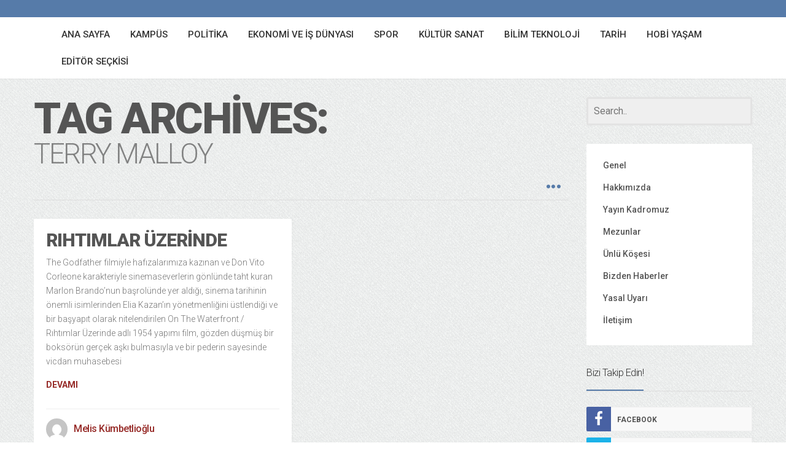

--- FILE ---
content_type: text/html; charset=UTF-8
request_url: https://gazetebilkent.com/tag/terry-malloy/
body_size: 17242
content:
<!DOCTYPE html>
<!--[if IE 8]>
<html id="ie8" dir="ltr" lang="tr" prefix="og: https://ogp.me/ns#">
<![endif]-->
<!--[if !(IE 8) ]><!-->
<html dir="ltr" lang="tr" prefix="og: https://ogp.me/ns#">
<!--<![endif]-->
<head>
<meta charset="UTF-8" />
<meta name="viewport" content="width=device-width, initial-scale=1" />
<link rel="profile" href="http://gmpg.org/xfn/11" />
<link rel="pingback" href="https://gazetebilkent.com/xmlrpc.php" />

<!--[if lt IE 9]>
<script src="https://gazetebilkent.com/wp-content/themes/bilkent/assets/js/html5shiv.js"></script>
<script src="https://gazetebilkent.com/wp-content/themes/bilkent/assets/js/respond.min.js"></script>
<![endif]-->


		<!-- All in One SEO 4.5.7.3 - aioseo.com -->
		<title>Terry Malloy - GazeteBilkent</title>
		<meta name="robots" content="max-image-preview:large" />
		<link rel="canonical" href="https://gazetebilkent.com/tag/terry-malloy/" />
		<meta name="generator" content="All in One SEO (AIOSEO) 4.5.7.3" />
		<script type="application/ld+json" class="aioseo-schema">
			{"@context":"https:\/\/schema.org","@graph":[{"@type":"BreadcrumbList","@id":"https:\/\/gazetebilkent.com\/tag\/terry-malloy\/#breadcrumblist","itemListElement":[{"@type":"ListItem","@id":"https:\/\/gazetebilkent.com\/#listItem","position":1,"name":"Ev","item":"https:\/\/gazetebilkent.com\/","nextItem":"https:\/\/gazetebilkent.com\/tag\/terry-malloy\/#listItem"},{"@type":"ListItem","@id":"https:\/\/gazetebilkent.com\/tag\/terry-malloy\/#listItem","position":2,"name":"Terry Malloy","previousItem":"https:\/\/gazetebilkent.com\/#listItem"}]},{"@type":"CollectionPage","@id":"https:\/\/gazetebilkent.com\/tag\/terry-malloy\/#collectionpage","url":"https:\/\/gazetebilkent.com\/tag\/terry-malloy\/","name":"Terry Malloy - GazeteBilkent","inLanguage":"tr-TR","isPartOf":{"@id":"https:\/\/gazetebilkent.com\/#website"},"breadcrumb":{"@id":"https:\/\/gazetebilkent.com\/tag\/terry-malloy\/#breadcrumblist"}},{"@type":"Organization","@id":"https:\/\/gazetebilkent.com\/#organization","name":"GazeteBilkent","url":"https:\/\/gazetebilkent.com\/"},{"@type":"WebSite","@id":"https:\/\/gazetebilkent.com\/#website","url":"https:\/\/gazetebilkent.com\/","name":"GazeteBilkent","description":"\"T\u00fcrkiye'nin En B\u00fcy\u00fck \u00c7evrim \u0130\u00e7i \u00d6\u011frenci Gazetesi\"","inLanguage":"tr-TR","publisher":{"@id":"https:\/\/gazetebilkent.com\/#organization"}}]}
		</script>
		<!-- All in One SEO -->

<link rel='dns-prefetch' href='//stats.wp.com' />
<link rel='dns-prefetch' href='//fonts.googleapis.com' />
<link rel='dns-prefetch' href='//i0.wp.com' />
<link rel='dns-prefetch' href='//c0.wp.com' />
<link rel="alternate" type="application/rss+xml" title="GazeteBilkent &raquo; akışı" href="https://gazetebilkent.com/feed/" />
<link rel="alternate" type="application/rss+xml" title="GazeteBilkent &raquo; yorum akışı" href="https://gazetebilkent.com/comments/feed/" />
<link rel="alternate" type="application/rss+xml" title="GazeteBilkent &raquo; Terry Malloy etiket akışı" href="https://gazetebilkent.com/tag/terry-malloy/feed/" />
		<!-- This site uses the Google Analytics by ExactMetrics plugin v7.25.0 - Using Analytics tracking - https://www.exactmetrics.com/ -->
							<script src="//www.googletagmanager.com/gtag/js?id=G-TCH819KJG3"  data-cfasync="false" data-wpfc-render="false" type="text/javascript" async></script>
			<script data-cfasync="false" data-wpfc-render="false" type="text/javascript">
				var em_version = '7.25.0';
				var em_track_user = true;
				var em_no_track_reason = '';
								var ExactMetricsDefaultLocations = {"page_location":"https:\/\/gazetebilkent.com\/tag\/terry-malloy\/"};
				if ( typeof ExactMetricsPrivacyGuardFilter === 'function' ) {
					var ExactMetricsLocations = (typeof ExactMetricsExcludeQuery === 'object') ? ExactMetricsPrivacyGuardFilter( ExactMetricsExcludeQuery ) : ExactMetricsPrivacyGuardFilter( ExactMetricsDefaultLocations );
				} else {
					var ExactMetricsLocations = (typeof ExactMetricsExcludeQuery === 'object') ? ExactMetricsExcludeQuery : ExactMetricsDefaultLocations;
				}

								var disableStrs = [
										'ga-disable-G-TCH819KJG3',
									];

				/* Function to detect opted out users */
				function __gtagTrackerIsOptedOut() {
					for (var index = 0; index < disableStrs.length; index++) {
						if (document.cookie.indexOf(disableStrs[index] + '=true') > -1) {
							return true;
						}
					}

					return false;
				}

				/* Disable tracking if the opt-out cookie exists. */
				if (__gtagTrackerIsOptedOut()) {
					for (var index = 0; index < disableStrs.length; index++) {
						window[disableStrs[index]] = true;
					}
				}

				/* Opt-out function */
				function __gtagTrackerOptout() {
					for (var index = 0; index < disableStrs.length; index++) {
						document.cookie = disableStrs[index] + '=true; expires=Thu, 31 Dec 2099 23:59:59 UTC; path=/';
						window[disableStrs[index]] = true;
					}
				}

				if ('undefined' === typeof gaOptout) {
					function gaOptout() {
						__gtagTrackerOptout();
					}
				}
								window.dataLayer = window.dataLayer || [];

				window.ExactMetricsDualTracker = {
					helpers: {},
					trackers: {},
				};
				if (em_track_user) {
					function __gtagDataLayer() {
						dataLayer.push(arguments);
					}

					function __gtagTracker(type, name, parameters) {
						if (!parameters) {
							parameters = {};
						}

						if (parameters.send_to) {
							__gtagDataLayer.apply(null, arguments);
							return;
						}

						if (type === 'event') {
														parameters.send_to = exactmetrics_frontend.v4_id;
							var hookName = name;
							if (typeof parameters['event_category'] !== 'undefined') {
								hookName = parameters['event_category'] + ':' + name;
							}

							if (typeof ExactMetricsDualTracker.trackers[hookName] !== 'undefined') {
								ExactMetricsDualTracker.trackers[hookName](parameters);
							} else {
								__gtagDataLayer('event', name, parameters);
							}
							
						} else {
							__gtagDataLayer.apply(null, arguments);
						}
					}

					__gtagTracker('js', new Date());
					__gtagTracker('set', {
						'developer_id.dNDMyYj': true,
											});
					if ( ExactMetricsLocations.page_location ) {
						__gtagTracker('set', ExactMetricsLocations);
					}
										__gtagTracker('config', 'G-TCH819KJG3', {"forceSSL":"true"} );
															window.gtag = __gtagTracker;										(function () {
						/* https://developers.google.com/analytics/devguides/collection/analyticsjs/ */
						/* ga and __gaTracker compatibility shim. */
						var noopfn = function () {
							return null;
						};
						var newtracker = function () {
							return new Tracker();
						};
						var Tracker = function () {
							return null;
						};
						var p = Tracker.prototype;
						p.get = noopfn;
						p.set = noopfn;
						p.send = function () {
							var args = Array.prototype.slice.call(arguments);
							args.unshift('send');
							__gaTracker.apply(null, args);
						};
						var __gaTracker = function () {
							var len = arguments.length;
							if (len === 0) {
								return;
							}
							var f = arguments[len - 1];
							if (typeof f !== 'object' || f === null || typeof f.hitCallback !== 'function') {
								if ('send' === arguments[0]) {
									var hitConverted, hitObject = false, action;
									if ('event' === arguments[1]) {
										if ('undefined' !== typeof arguments[3]) {
											hitObject = {
												'eventAction': arguments[3],
												'eventCategory': arguments[2],
												'eventLabel': arguments[4],
												'value': arguments[5] ? arguments[5] : 1,
											}
										}
									}
									if ('pageview' === arguments[1]) {
										if ('undefined' !== typeof arguments[2]) {
											hitObject = {
												'eventAction': 'page_view',
												'page_path': arguments[2],
											}
										}
									}
									if (typeof arguments[2] === 'object') {
										hitObject = arguments[2];
									}
									if (typeof arguments[5] === 'object') {
										Object.assign(hitObject, arguments[5]);
									}
									if ('undefined' !== typeof arguments[1].hitType) {
										hitObject = arguments[1];
										if ('pageview' === hitObject.hitType) {
											hitObject.eventAction = 'page_view';
										}
									}
									if (hitObject) {
										action = 'timing' === arguments[1].hitType ? 'timing_complete' : hitObject.eventAction;
										hitConverted = mapArgs(hitObject);
										__gtagTracker('event', action, hitConverted);
									}
								}
								return;
							}

							function mapArgs(args) {
								var arg, hit = {};
								var gaMap = {
									'eventCategory': 'event_category',
									'eventAction': 'event_action',
									'eventLabel': 'event_label',
									'eventValue': 'event_value',
									'nonInteraction': 'non_interaction',
									'timingCategory': 'event_category',
									'timingVar': 'name',
									'timingValue': 'value',
									'timingLabel': 'event_label',
									'page': 'page_path',
									'location': 'page_location',
									'title': 'page_title',
									'referrer' : 'page_referrer',
								};
								for (arg in args) {
																		if (!(!args.hasOwnProperty(arg) || !gaMap.hasOwnProperty(arg))) {
										hit[gaMap[arg]] = args[arg];
									} else {
										hit[arg] = args[arg];
									}
								}
								return hit;
							}

							try {
								f.hitCallback();
							} catch (ex) {
							}
						};
						__gaTracker.create = newtracker;
						__gaTracker.getByName = newtracker;
						__gaTracker.getAll = function () {
							return [];
						};
						__gaTracker.remove = noopfn;
						__gaTracker.loaded = true;
						window['__gaTracker'] = __gaTracker;
					})();
									} else {
										console.log("");
					(function () {
						function __gtagTracker() {
							return null;
						}

						window['__gtagTracker'] = __gtagTracker;
						window['gtag'] = __gtagTracker;
					})();
									}
			</script>
				<!-- / Google Analytics by ExactMetrics -->
		<script type="text/javascript">
/* <![CDATA[ */
window._wpemojiSettings = {"baseUrl":"https:\/\/s.w.org\/images\/core\/emoji\/14.0.0\/72x72\/","ext":".png","svgUrl":"https:\/\/s.w.org\/images\/core\/emoji\/14.0.0\/svg\/","svgExt":".svg","source":{"concatemoji":"https:\/\/gazetebilkent.com\/wp-includes\/js\/wp-emoji-release.min.js?ver=6.4.3"}};
/*! This file is auto-generated */
!function(i,n){var o,s,e;function c(e){try{var t={supportTests:e,timestamp:(new Date).valueOf()};sessionStorage.setItem(o,JSON.stringify(t))}catch(e){}}function p(e,t,n){e.clearRect(0,0,e.canvas.width,e.canvas.height),e.fillText(t,0,0);var t=new Uint32Array(e.getImageData(0,0,e.canvas.width,e.canvas.height).data),r=(e.clearRect(0,0,e.canvas.width,e.canvas.height),e.fillText(n,0,0),new Uint32Array(e.getImageData(0,0,e.canvas.width,e.canvas.height).data));return t.every(function(e,t){return e===r[t]})}function u(e,t,n){switch(t){case"flag":return n(e,"\ud83c\udff3\ufe0f\u200d\u26a7\ufe0f","\ud83c\udff3\ufe0f\u200b\u26a7\ufe0f")?!1:!n(e,"\ud83c\uddfa\ud83c\uddf3","\ud83c\uddfa\u200b\ud83c\uddf3")&&!n(e,"\ud83c\udff4\udb40\udc67\udb40\udc62\udb40\udc65\udb40\udc6e\udb40\udc67\udb40\udc7f","\ud83c\udff4\u200b\udb40\udc67\u200b\udb40\udc62\u200b\udb40\udc65\u200b\udb40\udc6e\u200b\udb40\udc67\u200b\udb40\udc7f");case"emoji":return!n(e,"\ud83e\udef1\ud83c\udffb\u200d\ud83e\udef2\ud83c\udfff","\ud83e\udef1\ud83c\udffb\u200b\ud83e\udef2\ud83c\udfff")}return!1}function f(e,t,n){var r="undefined"!=typeof WorkerGlobalScope&&self instanceof WorkerGlobalScope?new OffscreenCanvas(300,150):i.createElement("canvas"),a=r.getContext("2d",{willReadFrequently:!0}),o=(a.textBaseline="top",a.font="600 32px Arial",{});return e.forEach(function(e){o[e]=t(a,e,n)}),o}function t(e){var t=i.createElement("script");t.src=e,t.defer=!0,i.head.appendChild(t)}"undefined"!=typeof Promise&&(o="wpEmojiSettingsSupports",s=["flag","emoji"],n.supports={everything:!0,everythingExceptFlag:!0},e=new Promise(function(e){i.addEventListener("DOMContentLoaded",e,{once:!0})}),new Promise(function(t){var n=function(){try{var e=JSON.parse(sessionStorage.getItem(o));if("object"==typeof e&&"number"==typeof e.timestamp&&(new Date).valueOf()<e.timestamp+604800&&"object"==typeof e.supportTests)return e.supportTests}catch(e){}return null}();if(!n){if("undefined"!=typeof Worker&&"undefined"!=typeof OffscreenCanvas&&"undefined"!=typeof URL&&URL.createObjectURL&&"undefined"!=typeof Blob)try{var e="postMessage("+f.toString()+"("+[JSON.stringify(s),u.toString(),p.toString()].join(",")+"));",r=new Blob([e],{type:"text/javascript"}),a=new Worker(URL.createObjectURL(r),{name:"wpTestEmojiSupports"});return void(a.onmessage=function(e){c(n=e.data),a.terminate(),t(n)})}catch(e){}c(n=f(s,u,p))}t(n)}).then(function(e){for(var t in e)n.supports[t]=e[t],n.supports.everything=n.supports.everything&&n.supports[t],"flag"!==t&&(n.supports.everythingExceptFlag=n.supports.everythingExceptFlag&&n.supports[t]);n.supports.everythingExceptFlag=n.supports.everythingExceptFlag&&!n.supports.flag,n.DOMReady=!1,n.readyCallback=function(){n.DOMReady=!0}}).then(function(){return e}).then(function(){var e;n.supports.everything||(n.readyCallback(),(e=n.source||{}).concatemoji?t(e.concatemoji):e.wpemoji&&e.twemoji&&(t(e.twemoji),t(e.wpemoji)))}))}((window,document),window._wpemojiSettings);
/* ]]> */
</script>
<style id='wp-emoji-styles-inline-css' type='text/css'>

	img.wp-smiley, img.emoji {
		display: inline !important;
		border: none !important;
		box-shadow: none !important;
		height: 1em !important;
		width: 1em !important;
		margin: 0 0.07em !important;
		vertical-align: -0.1em !important;
		background: none !important;
		padding: 0 !important;
	}
</style>
<link rel='stylesheet' id='wp-block-library-css' href='https://c0.wp.com/c/6.4.3/wp-includes/css/dist/block-library/style.min.css' type='text/css' media='all' />
<style id='wp-block-library-inline-css' type='text/css'>
.has-text-align-justify{text-align:justify;}
</style>
<link rel='stylesheet' id='mediaelement-css' href='https://c0.wp.com/c/6.4.3/wp-includes/js/mediaelement/mediaelementplayer-legacy.min.css' type='text/css' media='all' />
<link rel='stylesheet' id='wp-mediaelement-css' href='https://c0.wp.com/c/6.4.3/wp-includes/js/mediaelement/wp-mediaelement.min.css' type='text/css' media='all' />
<style id='jetpack-sharing-buttons-style-inline-css' type='text/css'>
.jetpack-sharing-buttons__services-list{display:flex;flex-direction:row;flex-wrap:wrap;gap:0;list-style-type:none;margin:5px;padding:0}.jetpack-sharing-buttons__services-list.has-small-icon-size{font-size:12px}.jetpack-sharing-buttons__services-list.has-normal-icon-size{font-size:16px}.jetpack-sharing-buttons__services-list.has-large-icon-size{font-size:24px}.jetpack-sharing-buttons__services-list.has-huge-icon-size{font-size:36px}@media print{.jetpack-sharing-buttons__services-list{display:none!important}}.editor-styles-wrapper .wp-block-jetpack-sharing-buttons{gap:0;padding-inline-start:0}ul.jetpack-sharing-buttons__services-list.has-background{padding:1.25em 2.375em}
</style>
<style id='classic-theme-styles-inline-css' type='text/css'>
/*! This file is auto-generated */
.wp-block-button__link{color:#fff;background-color:#32373c;border-radius:9999px;box-shadow:none;text-decoration:none;padding:calc(.667em + 2px) calc(1.333em + 2px);font-size:1.125em}.wp-block-file__button{background:#32373c;color:#fff;text-decoration:none}
</style>
<style id='global-styles-inline-css' type='text/css'>
body{--wp--preset--color--black: #000000;--wp--preset--color--cyan-bluish-gray: #abb8c3;--wp--preset--color--white: #ffffff;--wp--preset--color--pale-pink: #f78da7;--wp--preset--color--vivid-red: #cf2e2e;--wp--preset--color--luminous-vivid-orange: #ff6900;--wp--preset--color--luminous-vivid-amber: #fcb900;--wp--preset--color--light-green-cyan: #7bdcb5;--wp--preset--color--vivid-green-cyan: #00d084;--wp--preset--color--pale-cyan-blue: #8ed1fc;--wp--preset--color--vivid-cyan-blue: #0693e3;--wp--preset--color--vivid-purple: #9b51e0;--wp--preset--gradient--vivid-cyan-blue-to-vivid-purple: linear-gradient(135deg,rgba(6,147,227,1) 0%,rgb(155,81,224) 100%);--wp--preset--gradient--light-green-cyan-to-vivid-green-cyan: linear-gradient(135deg,rgb(122,220,180) 0%,rgb(0,208,130) 100%);--wp--preset--gradient--luminous-vivid-amber-to-luminous-vivid-orange: linear-gradient(135deg,rgba(252,185,0,1) 0%,rgba(255,105,0,1) 100%);--wp--preset--gradient--luminous-vivid-orange-to-vivid-red: linear-gradient(135deg,rgba(255,105,0,1) 0%,rgb(207,46,46) 100%);--wp--preset--gradient--very-light-gray-to-cyan-bluish-gray: linear-gradient(135deg,rgb(238,238,238) 0%,rgb(169,184,195) 100%);--wp--preset--gradient--cool-to-warm-spectrum: linear-gradient(135deg,rgb(74,234,220) 0%,rgb(151,120,209) 20%,rgb(207,42,186) 40%,rgb(238,44,130) 60%,rgb(251,105,98) 80%,rgb(254,248,76) 100%);--wp--preset--gradient--blush-light-purple: linear-gradient(135deg,rgb(255,206,236) 0%,rgb(152,150,240) 100%);--wp--preset--gradient--blush-bordeaux: linear-gradient(135deg,rgb(254,205,165) 0%,rgb(254,45,45) 50%,rgb(107,0,62) 100%);--wp--preset--gradient--luminous-dusk: linear-gradient(135deg,rgb(255,203,112) 0%,rgb(199,81,192) 50%,rgb(65,88,208) 100%);--wp--preset--gradient--pale-ocean: linear-gradient(135deg,rgb(255,245,203) 0%,rgb(182,227,212) 50%,rgb(51,167,181) 100%);--wp--preset--gradient--electric-grass: linear-gradient(135deg,rgb(202,248,128) 0%,rgb(113,206,126) 100%);--wp--preset--gradient--midnight: linear-gradient(135deg,rgb(2,3,129) 0%,rgb(40,116,252) 100%);--wp--preset--font-size--small: 13px;--wp--preset--font-size--medium: 20px;--wp--preset--font-size--large: 36px;--wp--preset--font-size--x-large: 42px;--wp--preset--spacing--20: 0.44rem;--wp--preset--spacing--30: 0.67rem;--wp--preset--spacing--40: 1rem;--wp--preset--spacing--50: 1.5rem;--wp--preset--spacing--60: 2.25rem;--wp--preset--spacing--70: 3.38rem;--wp--preset--spacing--80: 5.06rem;--wp--preset--shadow--natural: 6px 6px 9px rgba(0, 0, 0, 0.2);--wp--preset--shadow--deep: 12px 12px 50px rgba(0, 0, 0, 0.4);--wp--preset--shadow--sharp: 6px 6px 0px rgba(0, 0, 0, 0.2);--wp--preset--shadow--outlined: 6px 6px 0px -3px rgba(255, 255, 255, 1), 6px 6px rgba(0, 0, 0, 1);--wp--preset--shadow--crisp: 6px 6px 0px rgba(0, 0, 0, 1);}:where(.is-layout-flex){gap: 0.5em;}:where(.is-layout-grid){gap: 0.5em;}body .is-layout-flow > .alignleft{float: left;margin-inline-start: 0;margin-inline-end: 2em;}body .is-layout-flow > .alignright{float: right;margin-inline-start: 2em;margin-inline-end: 0;}body .is-layout-flow > .aligncenter{margin-left: auto !important;margin-right: auto !important;}body .is-layout-constrained > .alignleft{float: left;margin-inline-start: 0;margin-inline-end: 2em;}body .is-layout-constrained > .alignright{float: right;margin-inline-start: 2em;margin-inline-end: 0;}body .is-layout-constrained > .aligncenter{margin-left: auto !important;margin-right: auto !important;}body .is-layout-constrained > :where(:not(.alignleft):not(.alignright):not(.alignfull)){max-width: var(--wp--style--global--content-size);margin-left: auto !important;margin-right: auto !important;}body .is-layout-constrained > .alignwide{max-width: var(--wp--style--global--wide-size);}body .is-layout-flex{display: flex;}body .is-layout-flex{flex-wrap: wrap;align-items: center;}body .is-layout-flex > *{margin: 0;}body .is-layout-grid{display: grid;}body .is-layout-grid > *{margin: 0;}:where(.wp-block-columns.is-layout-flex){gap: 2em;}:where(.wp-block-columns.is-layout-grid){gap: 2em;}:where(.wp-block-post-template.is-layout-flex){gap: 1.25em;}:where(.wp-block-post-template.is-layout-grid){gap: 1.25em;}.has-black-color{color: var(--wp--preset--color--black) !important;}.has-cyan-bluish-gray-color{color: var(--wp--preset--color--cyan-bluish-gray) !important;}.has-white-color{color: var(--wp--preset--color--white) !important;}.has-pale-pink-color{color: var(--wp--preset--color--pale-pink) !important;}.has-vivid-red-color{color: var(--wp--preset--color--vivid-red) !important;}.has-luminous-vivid-orange-color{color: var(--wp--preset--color--luminous-vivid-orange) !important;}.has-luminous-vivid-amber-color{color: var(--wp--preset--color--luminous-vivid-amber) !important;}.has-light-green-cyan-color{color: var(--wp--preset--color--light-green-cyan) !important;}.has-vivid-green-cyan-color{color: var(--wp--preset--color--vivid-green-cyan) !important;}.has-pale-cyan-blue-color{color: var(--wp--preset--color--pale-cyan-blue) !important;}.has-vivid-cyan-blue-color{color: var(--wp--preset--color--vivid-cyan-blue) !important;}.has-vivid-purple-color{color: var(--wp--preset--color--vivid-purple) !important;}.has-black-background-color{background-color: var(--wp--preset--color--black) !important;}.has-cyan-bluish-gray-background-color{background-color: var(--wp--preset--color--cyan-bluish-gray) !important;}.has-white-background-color{background-color: var(--wp--preset--color--white) !important;}.has-pale-pink-background-color{background-color: var(--wp--preset--color--pale-pink) !important;}.has-vivid-red-background-color{background-color: var(--wp--preset--color--vivid-red) !important;}.has-luminous-vivid-orange-background-color{background-color: var(--wp--preset--color--luminous-vivid-orange) !important;}.has-luminous-vivid-amber-background-color{background-color: var(--wp--preset--color--luminous-vivid-amber) !important;}.has-light-green-cyan-background-color{background-color: var(--wp--preset--color--light-green-cyan) !important;}.has-vivid-green-cyan-background-color{background-color: var(--wp--preset--color--vivid-green-cyan) !important;}.has-pale-cyan-blue-background-color{background-color: var(--wp--preset--color--pale-cyan-blue) !important;}.has-vivid-cyan-blue-background-color{background-color: var(--wp--preset--color--vivid-cyan-blue) !important;}.has-vivid-purple-background-color{background-color: var(--wp--preset--color--vivid-purple) !important;}.has-black-border-color{border-color: var(--wp--preset--color--black) !important;}.has-cyan-bluish-gray-border-color{border-color: var(--wp--preset--color--cyan-bluish-gray) !important;}.has-white-border-color{border-color: var(--wp--preset--color--white) !important;}.has-pale-pink-border-color{border-color: var(--wp--preset--color--pale-pink) !important;}.has-vivid-red-border-color{border-color: var(--wp--preset--color--vivid-red) !important;}.has-luminous-vivid-orange-border-color{border-color: var(--wp--preset--color--luminous-vivid-orange) !important;}.has-luminous-vivid-amber-border-color{border-color: var(--wp--preset--color--luminous-vivid-amber) !important;}.has-light-green-cyan-border-color{border-color: var(--wp--preset--color--light-green-cyan) !important;}.has-vivid-green-cyan-border-color{border-color: var(--wp--preset--color--vivid-green-cyan) !important;}.has-pale-cyan-blue-border-color{border-color: var(--wp--preset--color--pale-cyan-blue) !important;}.has-vivid-cyan-blue-border-color{border-color: var(--wp--preset--color--vivid-cyan-blue) !important;}.has-vivid-purple-border-color{border-color: var(--wp--preset--color--vivid-purple) !important;}.has-vivid-cyan-blue-to-vivid-purple-gradient-background{background: var(--wp--preset--gradient--vivid-cyan-blue-to-vivid-purple) !important;}.has-light-green-cyan-to-vivid-green-cyan-gradient-background{background: var(--wp--preset--gradient--light-green-cyan-to-vivid-green-cyan) !important;}.has-luminous-vivid-amber-to-luminous-vivid-orange-gradient-background{background: var(--wp--preset--gradient--luminous-vivid-amber-to-luminous-vivid-orange) !important;}.has-luminous-vivid-orange-to-vivid-red-gradient-background{background: var(--wp--preset--gradient--luminous-vivid-orange-to-vivid-red) !important;}.has-very-light-gray-to-cyan-bluish-gray-gradient-background{background: var(--wp--preset--gradient--very-light-gray-to-cyan-bluish-gray) !important;}.has-cool-to-warm-spectrum-gradient-background{background: var(--wp--preset--gradient--cool-to-warm-spectrum) !important;}.has-blush-light-purple-gradient-background{background: var(--wp--preset--gradient--blush-light-purple) !important;}.has-blush-bordeaux-gradient-background{background: var(--wp--preset--gradient--blush-bordeaux) !important;}.has-luminous-dusk-gradient-background{background: var(--wp--preset--gradient--luminous-dusk) !important;}.has-pale-ocean-gradient-background{background: var(--wp--preset--gradient--pale-ocean) !important;}.has-electric-grass-gradient-background{background: var(--wp--preset--gradient--electric-grass) !important;}.has-midnight-gradient-background{background: var(--wp--preset--gradient--midnight) !important;}.has-small-font-size{font-size: var(--wp--preset--font-size--small) !important;}.has-medium-font-size{font-size: var(--wp--preset--font-size--medium) !important;}.has-large-font-size{font-size: var(--wp--preset--font-size--large) !important;}.has-x-large-font-size{font-size: var(--wp--preset--font-size--x-large) !important;}
.wp-block-navigation a:where(:not(.wp-element-button)){color: inherit;}
:where(.wp-block-post-template.is-layout-flex){gap: 1.25em;}:where(.wp-block-post-template.is-layout-grid){gap: 1.25em;}
:where(.wp-block-columns.is-layout-flex){gap: 2em;}:where(.wp-block-columns.is-layout-grid){gap: 2em;}
.wp-block-pullquote{font-size: 1.5em;line-height: 1.6;}
</style>
<link rel='stylesheet' id='menu-image-css' href='https://gazetebilkent.com/wp-content/plugins/menu-image/includes/css/menu-image.css?ver=3.11' type='text/css' media='all' />
<link rel='stylesheet' id='dashicons-css' href='https://c0.wp.com/c/6.4.3/wp-includes/css/dashicons.min.css' type='text/css' media='all' />
<link rel='stylesheet' id='wpt-twitter-feed-css' href='https://gazetebilkent.com/wp-content/plugins/wp-to-twitter/css/twitter-feed.css?ver=6.4.3' type='text/css' media='all' />
<link rel='stylesheet' id='bluthcodes-style-css' href='https://gazetebilkent.com/wp-content/themes/bilkent/assets/plugins/bluthcodes/style.css?ver=6.4.3' type='text/css' media='all' />
<link rel='stylesheet' id='fontawesome-style-css' href='https://gazetebilkent.com/wp-content/themes/bilkent/assets/css/font-awesome.min.css?ver=6.4.3' type='text/css' media='all' />
<link rel='stylesheet' id='bootstrap-style-css' href='https://gazetebilkent.com/wp-content/themes/bilkent/assets/css/bootstrap.min.css?ver=6.4.3' type='text/css' media='all' />
<link rel='stylesheet' id='bluth-style-css' href='https://gazetebilkent.com/wp-content/themes/bilkent/style.css?ver=6.4.3' type='text/css' media='all' />
<link rel='stylesheet' id='bluth-googlefonts-css' href='https://fonts.googleapis.com/css?family=Roboto%3A300%2C400%2C500%2C700%2C900&#038;subset=latin&#038;ver=6.4.3' type='text/css' media='all' />
<script type="text/javascript" src="https://c0.wp.com/c/6.4.3/wp-includes/js/jquery/jquery.min.js" id="jquery-core-js"></script>
<script type="text/javascript" src="https://c0.wp.com/c/6.4.3/wp-includes/js/jquery/jquery-migrate.min.js" id="jquery-migrate-js"></script>
<script type="text/javascript" src="https://gazetebilkent.com/wp-content/plugins/google-analytics-dashboard-for-wp/assets/js/frontend-gtag.min.js?ver=7.25.0" id="exactmetrics-frontend-script-js"></script>
<script data-cfasync="false" data-wpfc-render="false" type="text/javascript" id='exactmetrics-frontend-script-js-extra'>/* <![CDATA[ */
var exactmetrics_frontend = {"js_events_tracking":"true","download_extensions":"zip,ra,mp,avi,flv,mpeg,pdf,doc,ppt,xls,jp,png,gif,tiff,bmp,txt","inbound_paths":"[{\"path\":\"\\\/go\\\/\",\"label\":\"affiliate\"},{\"path\":\"\\\/recommend\\\/\",\"label\":\"affiliate\"}]","home_url":"https:\/\/gazetebilkent.com","hash_tracking":"false","v4_id":"G-TCH819KJG3"};/* ]]> */
</script>
<script type="text/javascript" id="ai-js-js-extra">
/* <![CDATA[ */
var MyAjax = {"ajaxurl":"https:\/\/gazetebilkent.com\/wp-admin\/admin-ajax.php","security":"3e271706e1"};
/* ]]> */
</script>
<script type="text/javascript" src="https://gazetebilkent.com/wp-content/plugins/advanced-iframe/js/ai.min.js?ver=1" id="ai-js-js"></script>
<script type="text/javascript" id="wpstg-global-js-extra">
/* <![CDATA[ */
var wpstg = {"nonce":"59cfc2c25c"};
/* ]]> */
</script>
<script type="text/javascript" src="https://gazetebilkent.com/wp-content/plugins/wp-staging/assets/js/dist/wpstg-blank-loader.js?ver=6.4.3" id="wpstg-global-js"></script>
<link rel="https://api.w.org/" href="https://gazetebilkent.com/wp-json/" /><link rel="alternate" type="application/json" href="https://gazetebilkent.com/wp-json/wp/v2/tags/1643" /><link rel="EditURI" type="application/rsd+xml" title="RSD" href="https://gazetebilkent.com/xmlrpc.php?rsd" />
<meta name="generator" content="WordPress 6.4.3" />
	<style>img#wpstats{display:none}</style>
		<meta property="og:site_name" content="GazeteBilkent" /><meta property="og:title" content="GazeteBilkentTerry Malloy - GazeteBilkent" /><meta property="og:type" content="website" /><link rel="icon" href="https://i0.wp.com/gazetebilkent.com/wp-content/uploads/2020/06/cropped-SnKPSSOA.jpg?fit=32%2C32&#038;ssl=1" sizes="32x32" />
<link rel="icon" href="https://i0.wp.com/gazetebilkent.com/wp-content/uploads/2020/06/cropped-SnKPSSOA.jpg?fit=192%2C192&#038;ssl=1" sizes="192x192" />
<link rel="apple-touch-icon" href="https://i0.wp.com/gazetebilkent.com/wp-content/uploads/2020/06/cropped-SnKPSSOA.jpg?fit=180%2C180&#038;ssl=1" />
<meta name="msapplication-TileImage" content="https://i0.wp.com/gazetebilkent.com/wp-content/uploads/2020/06/cropped-SnKPSSOA.jpg?fit=270%2C270&#038;ssl=1" />

	<style type="text/css"> #main-content.container, .container{ width: 1200px; }.menu-brand h1{font-family: "Roboto",serif;}h1,h2,h3,h4,h5{font-family: "Roboto",serif;} .widget_calendar table > caption{font-family: "Roboto",serif;} body, .meta-info{font-family: "Roboto",Helvetica,sans-serif;} #header-main-menu, #header-main-menu h1,#header-main-menu h2, #header-main-menu h3, #header-main-menu h4, #header-main-menu h5{font-family: "Roboto",Helvetica,sans-serif;} 		
			body.boxed,
			body.boxed #wrap,
			body.boxed #footer{
				width: 1240px;
			}
			body{ 
				background: url("https://gazetebilkent.com/wp-content/themes/bilkent/assets/img/pattern/large/light_noise_diagonal.png") repeat;;
				background-size: auto;
			}

			/*****************/
	 		/*	FONTS
			/*****************/
				body, article .entry-content, p{
					font-size: 16px;
				}
				.entry-content, article .entry-content, p{
					line-height: 1.7;
				}

			/*****************/
	 		/*	THEME COLORS
			/*****************/
							
				#header-main-menu > ul > li > a,
				#header-main-menu .menu > li.is-category > .child-menu-wrap > .child-post > a, 
				#header-main-menu .menu > li.has-category-children > .child-menu-wrap > .child-items > li > a,
				#header-main-menu .normal-menu .child-items a,
				#header-main-menu li.super-menu .child-items .child-items a{
					color: #333333;
				}
				/* full-width image captions */
				.post-break .wp-caption-text{
					background-color: #f9f9f9;
				}

				/* links */
					a, a:hover, #content a:before, #content a:after, .bl_posts article .moretag:before, .bl_posts article .moretag:after{
						border-bottom-color: #962A27;
						color: #962A27;
					}

				/* theme background color */
					.signature-animation:after, 
					#header-main-menu > ul > li > a:after,
					#header-main-menu li.super-menu .child-items .child-items a:after,
					.widget_archive ul li span,
					.widget_meta ul li span,
					.widget_pages ul li span,
					.widget_nav_menu ul li span,
					.widget_categories ul li span,
					.widget_archive ul li:after,
					.widget_meta ul li:after,
					.widget_pages ul li:after,
					.widget_nav_menu ul li a:after,
					.widget_tag_cloud a:after,
					.widget_categories ul li:after,
					.widget_calendar table td a:after,
					.bl_posts article .post-image .info-category a:after,
					.bl_posts article .post-footer .post-comments .info-comments span,
					.bl_posts .widget-head .orderposts a.active, .bl_posts .widget-head .orderposts a:focus,
					.bl_posts .bl_posts_information .loader .dot,
					.bl_posts_slider .tabs a:before, .bl_posts_slider .tabs a:after,
					.bl_posts_slider .info-category a:after,
					.widget-head span:before, .comment-reply-title span:before,
					.bl_posts article .post-image .post-icon
					{
						background-color: #567ba9;
					}

				/* theme border color */
					#header-content,
					#header-top,
					#header-main-menu .menu > .normal-menu .menu-item-has-children > a,
					.bl_posts article .post-image .info-category a:hover,
					.bl_posts_slider .tabs a:before, .bl_posts_slider .tabs a:after,
					.bl_posts_slider .info-category a:hover,
					#header-main-menu > ul > li.super-menu .child-menu-wrap > .child-items,
					.bl_tabs .tab-content img
					{
						border-color: #567ba9;
					}
				
				/* theme font color */
					#header-main-menu li.super-menu .child-menu-wrap .menu-item-has-children > a,
					#header-main-menu li.super-menu .child-menu-wrap .menu-item-has-children > a:hover,
					#header-main-menu .menu > li.is-category .child-menu-wrap .menu-item-title,
					#header-main-menu .menu > li.is-category > .child-menu-wrap > .child-post.active > a,
					#header-main-menu .menu > li.has-category-children .child-menu-wrap .menu-item-title,
					#header-main-menu .menu > li.has-category-children > .child-menu-wrap > .child-items > li.active > a,
					#header-main-menu .menu > li.has-category-children > .child-menu-wrap > .child-items > li > a:hover,
					.widget_archive ul li:hover span,
					.widget_meta ul li:hover span,
					.widget_pages ul li:hover span,
					.widget_nav_menu ul li:hover span,
					.widget_categories ul li:hover span,
					.bl_posts .loadmore .ajaxload,
					button.navbar-toggle,
					.bl_posts article:hover .post-title a,
					.toggle-orderposts, .toggle-orderposts:hover
					{
						color: #567ba9;
					}

					.menu-brand-marker, .menu-brand span{
						color: #333333;
					}
					#header-content{
						background-color: #ffffff;
					}

					#header-main-menu .child-menu-wrap, 
					#header-main-menu .menu > .normal-menu .child-items,
					#header-main-menu > ul > li.super-menu .child-menu-wrap > .child-items > li{
						background-color: #ffffff!important;
					}

			/*****************/
	 		/*	HEADER / MENU
			/*****************/

				/* menu_height */

					#header-content > .container > .row{
						height: 100px;
					}
					#header-content.fixed  > .container > .row{
						height: 60px;
					}
					#header-content{
						background-image:url("");
					}
					.fixed .above_header{
						display: none;
					}
					
			/*****************/
	 		/*	WIDGETS
			/*****************/
			
				#side-bar .widget-head,
				.bl_posts .widget-head .title-area{
					color: #333333;
				}

			/*****************/
	 		/*	FOOTER
			/*****************/

				body.boxed #footer, body.full_width #footer{
					background-color: #333333;
				}

				#footer .widget-head{
					color: #ffffff;
				}

				body #footer a{
					color: #ffffff;
				}

	  	
	</style><!-- ## NXS/OG ## --><!-- ## NXSOGTAGS ## --><!-- ## NXS/OG ## -->
<meta name="google-site-verification" content="qzHKuopIrn0322VG80w10QSlVnWYK3MZlWICwiNDYCg" />
</head>
<body class="archive tag tag-terry-malloy tag-1643 full_width">
<!-- wrap   -->
<main id="wrap">
    <header id="page-header">
        <section id="header-content">                <div id="header-top">
                    <div class="container">
                        <div class="row">
                            <div class="col-md-12">
                                <a href="http://cdt.bilkent.edu.tr/gazetebilkent/"><img alt="" src="http://cdt.bilkent.edu.tr/gazetebilkent/bilkent-logo.jpg"></a>
                            </div>
                        </div>
                    </div>
                </div>            <div class="container container-parent">				<div class="above_header">				</div>                <div class="row">
                    <div class="col-xs-12 col-sm-12 col-md-2 clearfix">
                        <button type="button" class="navbar-toggle visible-xs visible-sm" data-toggle="collapse" data-target=".blu-menu">
                            <span class="sr-only">Toggle navigation</span>
                            <i class="fa fa-bars"></i>
                        </button>
                    </div> 
                    <div class="col-xs-12 col-sm-10 col-md-10 header-main-menu-container">
                        <nav id="header-main-menu" class="blu-menu collapse navbar-collapse">
                              <ul id="menu-menu" class="menu">
	<li id='menu-item-100207' class='menu-item menu-item-type-custom menu-item-object-custom menu-item-home'>
			<a href="http://gazetebilkent.com"><span>Ana Sayfa</span></a>
		</li> <!-- Close Element (depth: 0) -->

	<li id='menu-item-2304' class='menu-item menu-item-type-taxonomy menu-item-object-category is-category'>
			<a href="https://gazetebilkent.com/category/kampus/"><span>Kampüs</span></a>
		<div class="child-menu-wrap clearfix">
			<h5 class="menu-item-title">Kampüs</h5>
			<div class="child-post">
				<a class="post-title" href="https://gazetebilkent.com/kampus/muzeyyeekenler/bilkentte-27-kariyer-fuari-coskusu/"><h5>BİLKENT&#8217;TE 27. KARİYER FUARI ÇOŞKUSU</h5></a>
				<div class="post-image"><img alt="" src="https://i0.wp.com/gazetebilkent.com/wp-content/uploads/2025/02/WhatsApp-Image-2025-02-22-at-17.06.16-200x300.jpeg"></div>
			</div>

			<div class="child-post">
				<a class="post-title" href="https://gazetebilkent.com/kampus/basaksila/fullbright-bursu-burs-hakkinda-merak-ettikleriniz/"><h5>FULBRIGHT BURSU : BURS HAKKINDA MERAK ETTİKLERİNİZ</h5></a>
				<div class="post-image"><img alt="" src="https://i0.wp.com/gazetebilkent.com/wp-content/uploads/2025/02/Ekran-Resmi-2025-02-22-18.27.50-1-200x300.png"></div>
			</div>

			<div class="child-post">
				<a class="post-title" href="https://gazetebilkent.com/genel/canongay/cem-toker-ve-merve-karatas-bilkentte-liberalizm-liberteryenizm-ve-turkiye-amerika-arjantin-siyaseti-uzerine-soylesi/"><h5>Cem Toker ve Merve Karataş Bilkentte: Liberalizm, Liberteryenizm ve Türkiye-Amerika-Arjantin Siyaseti Üzerine Söyleşi</h5></a>
				<div class="post-image"><img alt="" src="https://i0.wp.com/gazetebilkent.com/wp-content/uploads/2025/02/WhatsApp-Image-2025-02-07-at-04.00.03-1170x731-1-200x300.jpeg"></div>
			</div>

			<div class="child-post">
				<a class="post-title" href="https://gazetebilkent.com/kampus/cerenyildirim/bilkent-universitesinde-sanatin-kapilarini-aralayan-bir-firsat-ims-programi/"><h5>Bilkent Üniversitesi&#8217;nde Sanatın Kapılarını Aralayan Bir Fırsat: IMS Programı</h5></a>
				<div class="post-image"><img alt="" src="https://i0.wp.com/gazetebilkent.com/wp-content/uploads/2024/12/DSCF9054-1024x683-1-200x300.jpg"></div>
			</div>

			<div class="child-post">
				<a class="post-title" href="https://gazetebilkent.com/kampus/muzeyyeekenler/bilkentin-patili-sahipleri/"><h5>BİLKENT’İN PATİLİ SAHİPLERİ </h5></a>
				<div class="post-image"><img alt="" src="https://i0.wp.com/gazetebilkent.com/wp-content/uploads/2024/11/Ekran-Resmi-2024-11-30-20.50.12-2-200x300.jpeg"></div>
			</div>
		</div><!-- child-menu-wrap --> 
	</li> <!-- Close Element (depth: 0) -->

	<li id='menu-item-2302' class='menu-item menu-item-type-taxonomy menu-item-object-category is-category'>
			<a href="https://gazetebilkent.com/category/politika/"><span>Politika</span></a>
		<div class="child-menu-wrap clearfix">
			<h5 class="menu-item-title">Politika</h5>
			<div class="child-post">
				<a class="post-title" href="https://gazetebilkent.com/genel/ardaerol/buyuk-kadin-mitingi-ankarada-yapildi-laiklik-ve-baris-istiyoruz-alacagiz/"><h5>Büyük Kadın Mitingi Ankara&#8217;da Yapıldı: &#8220;Laiklik ve Barış İstiyoruz, Alacağız!&#8221;</h5></a>
				<div class="post-image"><img alt="" src="https://i0.wp.com/gazetebilkent.com/wp-content/uploads/2026/01/IMG_20260110_121736-scaled-200x300.jpg"></div>
			</div>

			<div class="child-post">
				<a class="post-title" href="https://gazetebilkent.com/genel/lalcivan/au-revoir-istikrar-yonetilemeyen-cumhuriyet/"><h5>Au Revoir, İstikrar: Yönetilemeyen Cumhuriyet</h5></a>
				<div class="post-image"><img alt="" src="https://i0.wp.com/gazetebilkent.com/wp-content/uploads/2026/01/104612043_macron_protest_afp-200x300.jpg"></div>
			</div>

			<div class="child-post">
				<a class="post-title" href="https://gazetebilkent.com/genel/zkalkavan/z-kusaginin-isaret-fisegi-patriyarkanin-korkulu-ruyasi-greta-thunberg/"><h5>Z KUŞAĞININ İŞARET FİŞEĞİ: PATRİYARKANIN KORKULU RÜYASI GRETA THUNBERG</h5></a>
				<div class="post-image"><img alt="" src="https://i0.wp.com/gazetebilkent.com/wp-content/uploads/2025/11/IMG_0440-200x300.jpeg"></div>
			</div>

			<div class="child-post">
				<a class="post-title" href="https://gazetebilkent.com/politika/melikborancolakerol/egitim-ve-demokrasinin-birlikteligi-amerikan-demokratiklesme-sureci-uzerinden-kisa-bir-inceleme/"><h5>Eğitim ve Demokrasinin Birlikteliği , Amerikan Demokratikleşme Süreci Üzerinden Kısa Bir İnceleme</h5></a>
				<div class="post-image"><img alt="" src="https://i0.wp.com/gazetebilkent.com/wp-content/uploads/2025/12/nbn-200x300.jpg"></div>
			</div>

			<div class="child-post">
				<a class="post-title" href="https://gazetebilkent.com/politika/ardakgun/avrupa-birligi-basarisizliga-mahkum-mu/"><h5>Avrupa Birliği Başarısızlığa Mahkum Mu?</h5></a>
				<div class="post-image"><img alt="" src="https://i0.wp.com/gazetebilkent.com/wp-content/uploads/2025/12/XWqt9L6MHfHDyFqyhQhq4i-200x300.jpg"></div>
			</div>
		</div><!-- child-menu-wrap --> 
	</li> <!-- Close Element (depth: 0) -->

	<li id='menu-item-4454' class='menu-item menu-item-type-taxonomy menu-item-object-category is-category'>
			<a href="https://gazetebilkent.com/category/ekonomi/"><span>Ekonomi ve İş Dünyası</span></a>
		<div class="child-menu-wrap clearfix">
			<h5 class="menu-item-title">Ekonomi ve İş Dünyası</h5>
			<div class="child-post">
				<a class="post-title" href="https://gazetebilkent.com/ekonomi/zeynepnihan/gsyih-buyuyor-ama-kimin-cebine/"><h5>GSYİH Büyüyor, Ama Kimin Cebine?</h5></a>
				<div class="post-image"><img alt="" src="https://i0.wp.com/gazetebilkent.com/wp-content/uploads/2025/11/shutterstock_1891649683-200x300.jpg"></div>
			</div>

			<div class="child-post">
				<a class="post-title" href="https://gazetebilkent.com/ekonomi/ardaerol/iklim-krizini-insanlar-mi-tetikliyor-yoksa-sirketler-mi-eko-kapitalizmin-ozeti/"><h5>İKLİM KRİZİNİ İNSANLAR MI TETİKLİYOR YOKSA ŞİRKETLER Mİ? EKO- KAPİTALİZMİN ÖZETİ</h5></a>
				<div class="post-image"><img alt="" src=""></div>
			</div>

			<div class="child-post">
				<a class="post-title" href="https://gazetebilkent.com/ekonomi/berkayberber/yapay-zeka-ve-ekonomiye-dair-kisa-bir-bakis/"><h5>Yapay Zekâ ve Ekonomiye Dair Kısa Bir Bakış</h5></a>
				<div class="post-image"><img alt="" src="https://i0.wp.com/gazetebilkent.com/wp-content/uploads/2025/11/ChatGPT-Image-Nov-29-2025-12_17_32-AM-200x300.png"></div>
			</div>

			<div class="child-post">
				<a class="post-title" href="https://gazetebilkent.com/genel/buraku/sirketler-neden-batar/"><h5>Şirketler Neden Batar?</h5></a>
				<div class="post-image"><img alt="" src="https://i0.wp.com/gazetebilkent.com/wp-content/uploads/2025/01/Chapter-11-vs_-Chapter-13-Bankruptcy_-Whats-the-Difference-200x300.jpg"></div>
			</div>

			<div class="child-post">
				<a class="post-title" href="https://gazetebilkent.com/ekonomi/buraku/merkez-bankaciligi-ve-ticaret/"><h5>Merkez Bankacılığı ve Ticaret</h5></a>
				<div class="post-image"><img alt="" src="https://i0.wp.com/gazetebilkent.com/wp-content/uploads/2024/11/247008_39a51d3f-1d7f-4a31-b1d7-573b1ede510d-200x300.jpg"></div>
			</div>
		</div><!-- child-menu-wrap --> 
	</li> <!-- Close Element (depth: 0) -->

	<li id='menu-item-2303' class='menu-item menu-item-type-taxonomy menu-item-object-category is-category'>
			<a href="https://gazetebilkent.com/category/spor/"><span>Spor</span></a>
		<div class="child-menu-wrap clearfix">
			<h5 class="menu-item-title">Spor</h5>
			<div class="child-post">
				<a class="post-title" href="https://gazetebilkent.com/spor/basaktutuncu/turkiye-milano-cortina-2026ya-6-sporcu-ile-gidiyor/"><h5>Türkiye Milano–Cortina 2026’ya 6 Sporcu ile Gidiyor!</h5></a>
				<div class="post-image"><img alt="" src="https://i0.wp.com/gazetebilkent.com/wp-content/uploads/2026/01/image-1-200x300.jpg"></div>
			</div>

			<div class="child-post">
				<a class="post-title" href="https://gazetebilkent.com/spor/berkaykaratas/ataturk-olimpiyatta-firtinali-final-kupa-fenerbahcenin/"><h5>Atatürk Olimpiyat’ta Fırtınalı Final: Kupa Fenerbahçe’nin</h5></a>
				<div class="post-image"><img alt="" src="https://i0.wp.com/gazetebilkent.com/wp-content/uploads/2026/01/WhatsApp-Image-2026-01-11-at-17.03.05-1-200x300.jpeg"></div>
			</div>

			<div class="child-post">
				<a class="post-title" href="https://gazetebilkent.com/spor/yagmurrsahin/son-1-haftada-voleybol-dunyasi/"><h5>SON 1 HAFTADA VOLEYBOL DÜNYASI</h5></a>
				<div class="post-image"><img alt="" src="https://i0.wp.com/gazetebilkent.com/wp-content/uploads/2026/01/besiktas-aydin-bs-bld_980_000052-200x300.jpg"></div>
			</div>

			<div class="child-post">
				<a class="post-title" href="https://gazetebilkent.com/spor/aomerozturk/turk-sporunda-2025-sevincler-kacan-firsatlar-ve-tarihi-anlar/"><h5>Türk Sporunda 2025: Sevinçler, Kaçan Fırsatlar ve Tarihi Anlar</h5></a>
				<div class="post-image"><img alt="" src="https://i0.wp.com/gazetebilkent.com/wp-content/uploads/2025/12/G0KToMbWMAMa9ze-200x300.jpg"></div>
			</div>

			<div class="child-post">
				<a class="post-title" href="https://gazetebilkent.com/spor/nehir/motosporda-yukselen-yildizlarimiz-alp-aksoy-ve-sena-savaser/"><h5>Motosporda Yükselen Yıldızlarımız: Alp Aksoy ve Sena Savaşer</h5></a>
				<div class="post-image"><img alt="" src="https://i0.wp.com/gazetebilkent.com/wp-content/uploads/2025/12/WhatsApp-Image-2025-12-24-at-12.01.46-200x300.jpeg"></div>
			</div>
		</div><!-- child-menu-wrap --> 
	</li> <!-- Close Element (depth: 0) -->

	<li id='menu-item-2305' class='menu-item menu-item-type-taxonomy menu-item-object-category is-category'>
			<a href="https://gazetebilkent.com/category/kultur-sanat/"><span>Kültür Sanat</span></a>
		<div class="child-menu-wrap clearfix">
			<h5 class="menu-item-title">Kültür Sanat</h5>
			<div class="child-post">
				<a class="post-title" href="https://gazetebilkent.com/kultur-sanat/duruak/berlin-uzerindeki-gokyuzu-major-depresyon-bir-bagimlilik-mi-yoksa-kurtulunmasi-gereken-bir-hastalik-mi/"><h5>Berlin Üzerindeki Gökyüzü: majör depresyon bir bağımlılık mı yoksa kurtulunması gereken bir hastalık mı?</h5></a>
				<div class="post-image"><img alt="" src="https://i0.wp.com/gazetebilkent.com/wp-content/uploads/2025/12/Wings-Of-Desire-1-200x300.jpg"></div>
			</div>

			<div class="child-post">
				<a class="post-title" href="https://gazetebilkent.com/genel/delfineryilmaz/kaprisler-goyanin-gozunden-aklini-uykuya-yatiran-ispanya/"><h5>Kaprisler: Goya&#8217;nın Gözünden Aklını Uykuya Yatıran İspanya</h5></a>
				<div class="post-image"><img alt="" src="https://i0.wp.com/gazetebilkent.com/wp-content/uploads/2026/01/Screenshot-2026-01-13-at-22.02.34-200x300.png"></div>
			</div>

			<div class="child-post">
				<a class="post-title" href="https://gazetebilkent.com/genel/zerenakarsu/sussuz-kelimelerle-derin-bir-siir-mumkun-muay-karanlika-bir-inceleme/"><h5>Süssüz Kelimelerle Derin Bir Şiir Mümkün mü?Ay Karanlık’a Bir İnceleme</h5></a>
				<div class="post-image"><img alt="" src="https://i0.wp.com/gazetebilkent.com/wp-content/uploads/2026/01/WhatsApp-Image-2026-01-07-at-23.20.25-1-200x300.jpeg"></div>
			</div>

			<div class="child-post">
				<a class="post-title" href="https://gazetebilkent.com/genel/dorukevc/ilk-ev-laugierin-ilkel-kulubesi/"><h5>İlk Ev: Laugier&#8217;in İlkel Kulübesi</h5></a>
				<div class="post-image"><img alt="" src="https://i0.wp.com/gazetebilkent.com/wp-content/uploads/2025/10/image-200x300.png"></div>
			</div>

			<div class="child-post">
				<a class="post-title" href="https://gazetebilkent.com/kultur-sanat/eceatasever/dogayla-yeniden-bag-kurmak-ani-liunun-sanatinda-insan-ve-bitki/"><h5>Doğayla Yeniden Bağ Kurmak: Ani Liu’nun Sanatında İnsan ve Bitki</h5></a>
				<div class="post-image"><img alt="" src="https://i0.wp.com/gazetebilkent.com/wp-content/uploads/2025/12/static1.squarespace-1-200x300.jpg"></div>
			</div>
		</div><!-- child-menu-wrap --> 
	</li> <!-- Close Element (depth: 0) -->

	<li id='menu-item-2307' class='menu-item menu-item-type-taxonomy menu-item-object-category is-category'>
			<a href="https://gazetebilkent.com/category/bilim-teknoloji/"><span>Bilim Teknoloji</span></a>
		<div class="child-menu-wrap clearfix">
			<h5 class="menu-item-title">Bilim Teknoloji</h5>
			<div class="child-post">
				<a class="post-title" href="https://gazetebilkent.com/bilim-teknoloji/emirinan/enceladus-ve-yasamin-izleri-gercekten-yalniz-miyiz/"><h5>Enceladus ve Yaşamın İzleri &#8211; Gerçekten Yalnız Mıyız?</h5></a>
				<div class="post-image"><img alt="" src="https://i0.wp.com/gazetebilkent.com/wp-content/uploads/2025/12/IMG_0154-200x300.jpeg"></div>
			</div>

			<div class="child-post">
				<a class="post-title" href="https://gazetebilkent.com/genel/abdulkadir-tural/tiranlik-ve-norobilimsel-incelemesi/"><h5>Tiranlık ve Nörobilimsel İncelemesi</h5></a>
				<div class="post-image"><img alt="" src="https://i0.wp.com/gazetebilkent.com/wp-content/uploads/2025/04/gazetebilkentyeniyazifotosu-200x300.png"></div>
			</div>

			<div class="child-post">
				<a class="post-title" href="https://gazetebilkent.com/bilim-teknoloji/sukeskin/cevre-dostu-inovasyon-yesil-sanayi/"><h5>ÇEVRE DOSTU İNOVASYON: YEŞİL SANAYİ</h5></a>
				<div class="post-image"><img alt="" src="https://i0.wp.com/gazetebilkent.com/wp-content/uploads/2025/03/cevre-dostu-sanayi-scaled-1-1536x1010-1-200x300.webp"></div>
			</div>

			<div class="child-post">
				<a class="post-title" href="https://gazetebilkent.com/bilim-teknoloji/ecebelkavak/beynin-gizemi-bir-ogrenme-meselesi/"><h5>BEYNİN GİZEMİ: BİR ÖĞRENME MESELESİ</h5></a>
				<div class="post-image"><img alt="" src="https://i0.wp.com/gazetebilkent.com/wp-content/uploads/2025/02/old_content_media_7debf99eda097f9016b86f98defd395c-200x300.webp"></div>
			</div>

			<div class="child-post">
				<a class="post-title" href="https://gazetebilkent.com/genel/nuryildizbas/yesil-hidrojen-surdurulebilir-gelecegin-yeni-enerjisi/"><h5>Yeşil Hidrojen: Sürdürülebilir Geleceğin Yeni Enerjisi</h5></a>
				<div class="post-image"><img alt="" src="https://i0.wp.com/gazetebilkent.com/wp-content/uploads/2025/02/yesil-hidrojen_800x445-2-200x300.jpg"></div>
			</div>
		</div><!-- child-menu-wrap --> 
	</li> <!-- Close Element (depth: 0) -->

	<li id='menu-item-21757' class='menu-item menu-item-type-taxonomy menu-item-object-category is-category'>
			<a href="https://gazetebilkent.com/category/tarih-2/"><span>Tarih</span></a>
		<div class="child-menu-wrap clearfix">
			<h5 class="menu-item-title">Tarih</h5>
			<div class="child-post">
				<a class="post-title" href="https://gazetebilkent.com/genel/erenkorun/irk-hiyerarsisi-guney-amerikada-ten-rengine-gore-siniflandirma/"><h5>Irk Hiyerarşisi: Güney Amerika&#8217;da Ten Rengine Göre Sınıflandırma</h5></a>
				<div class="post-image"><img alt="" src="https://i0.wp.com/gazetebilkent.com/wp-content/uploads/2026/01/Pardo-terminology-200x300.jpg"></div>
			</div>

			<div class="child-post">
				<a class="post-title" href="https://gazetebilkent.com/kultur-sanat/ipekunal/uzayda-gecen-bir-fasizm-hikayesi-star-wars-ve-nazi-almanyasi/"><h5>Uzayda Geçen Bir Faşizm Hikâyesi: Star Wars ve Nazi Almanyası</h5></a>
				<div class="post-image"><img alt="" src="https://i0.wp.com/gazetebilkent.com/wp-content/uploads/2025/12/klon-askerleri-200x300.jpg"></div>
			</div>

			<div class="child-post">
				<a class="post-title" href="https://gazetebilkent.com/genel/agoktas/lefkosadan-bakuye-kktc-ile-azerbaycan-arasindaki-iliskilerin-donusumu/"><h5>Lefkoşa&#8217;dan Bakü&#8217;ye: KKTC ile Azerbaycan Arasındaki İlişkilerin Dönüşümü</h5></a>
				<div class="post-image"><img alt="" src="https://i0.wp.com/gazetebilkent.com/wp-content/uploads/2025/11/azerbaycan-kktc-iliskilerinde-onemli-adim-1715415158-450_large-200x300.webp"></div>
			</div>

			<div class="child-post">
				<a class="post-title" href="https://gazetebilkent.com/genel/erenkorun/mossadin-ilhami-on-iki-israiloglu-casusu/"><h5>MOSSAD&#8217;ın İlhamı: On İki İsrailoğlu Casusu</h5></a>
				<div class="post-image"><img alt="" src="https://i0.wp.com/gazetebilkent.com/wp-content/uploads/2025/11/1102016036_univ_lsr_lg-200x300.jpg"></div>
			</div>

			<div class="child-post">
				<a class="post-title" href="https://gazetebilkent.com/tarih-2/erenkorun/avrupali-devrimcilerin-turkiyeye-karsi-catismalari-1897-1913-garibaldinolar-ve-turkiye-mucadelesi/"><h5>Avrupalı Devrimcilerin Türkiye&#8217;ye Karşı Çatışmaları: 1897-1913 Garibaldinolar ve Türkiye Mücadelesi</h5></a>
				<div class="post-image"><img alt="" src="https://i0.wp.com/gazetebilkent.com/wp-content/uploads/2025/11/DxWdABFX4AEqO8m-200x300.jpg"></div>
			</div>
		</div><!-- child-menu-wrap --> 
	</li> <!-- Close Element (depth: 0) -->

	<li id='menu-item-89131' class='menu-item menu-item-type-taxonomy menu-item-object-category is-category'>
			<a href="https://gazetebilkent.com/category/hobi-yasam/"><span>Hobi Yaşam</span></a>
		<div class="child-menu-wrap clearfix">
			<h5 class="menu-item-title">Hobi Yaşam</h5>
			<div class="child-post">
				<a class="post-title" href="https://gazetebilkent.com/hobi-yasam/esinu/tame-impala-evrenine-yeni-bir-kapi-deadbeat/"><h5>TAME IMPALA EVRENİNE YENİ BİR KAPI: DEADBEAT</h5></a>
				<div class="post-image"><img alt="" src="https://i0.wp.com/gazetebilkent.com/wp-content/uploads/2026/01/image-10-200x300.png"></div>
			</div>

			<div class="child-post">
				<a class="post-title" href="https://gazetebilkent.com/hobi-yasam/sedef-kaleli/dunya-mi-hizli-donuyor-yoksa-biz-mi-ona-yetisemiyoruz/"><h5>DÜNYA MI HIZLI DÖNÜYOR YOKSA BİZ Mİ ONA YETİŞEMİYORUZ?</h5></a>
				<div class="post-image"><img alt="" src="https://i0.wp.com/gazetebilkent.com/wp-content/uploads/2025/12/UXKKha2qTZjjvaFqvGqhWP-650-80.jpg-200x300.webp"></div>
			</div>

			<div class="child-post">
				<a class="post-title" href="https://gazetebilkent.com/hobi-yasam/nidanur/zaman-kadinlar-ve-adamlar-gec-kalmak/"><h5>ZAMAN, KADINLAR ve ADAMLAR: GEÇ KALMAK</h5></a>
				<div class="post-image"><img alt="" src="https://i0.wp.com/gazetebilkent.com/wp-content/uploads/2026/01/kopyasi-5-200x300.jpeg"></div>
			</div>

			<div class="child-post">
				<a class="post-title" href="https://gazetebilkent.com/hobi-yasam/elifsusamli/kontrol-ve-kaos-arasinda-bulimia-nervoza/"><h5>KONTROL VE KAOS ARASINDA: BULİMİA NERVOZA</h5></a>
				<div class="post-image"><img alt="" src="https://i0.wp.com/gazetebilkent.com/wp-content/uploads/2026/01/20240122145619_GPEBy-200x300.jpeg"></div>
			</div>

			<div class="child-post">
				<a class="post-title" href="https://gazetebilkent.com/hobi-yasam/irmakbeser/yeni-yil-ile-geride-biraktiklarimiz/"><h5>YENİ YIL İLE GERİDE BIRAKTIKLARIMIZ</h5></a>
				<div class="post-image"><img alt="" src="https://i0.wp.com/gazetebilkent.com/wp-content/uploads/2025/12/IMG_1796-scaled-200x300.jpeg"></div>
			</div>
		</div><!-- child-menu-wrap --> 
	</li> <!-- Close Element (depth: 0) -->

	<li id='menu-item-131996' class='menu-item menu-item-type-taxonomy menu-item-object-category is-category'>
			<a href="https://gazetebilkent.com/category/editor-seckisi/"><span>Editör Seçkisi</span></a>
		<div class="child-menu-wrap clearfix">
			<h5 class="menu-item-title">Editör Seçkisi</h5>
			<div class="child-post">
				<a class="post-title" href="https://gazetebilkent.com/genel/ezgiaktas/cok-sesli-bir-roman-ve-bizler/"><h5>Çok Sesli Bir Roman ve Biz(ler)</h5></a>
				<div class="post-image"><img alt="" src="https://i0.wp.com/gazetebilkent.com/wp-content/uploads/2024/11/confor-200x300.jpg"></div>
			</div>

			<div class="child-post">
				<a class="post-title" href="https://gazetebilkent.com/genel/eylulsarac/ogretmenler-gunu-ve-bir-cumhuriyet-ogretmeni-fatma-refet-angin/"><h5>ÖĞRETMENLER GÜNÜ VE BİR CUMHURİYET ÖĞRETMENİ FATMA REFET ANGIN</h5></a>
				<div class="post-image"><img alt="" src="https://i0.wp.com/gazetebilkent.com/wp-content/uploads/2024/11/content-2520-fe944a85-e1c4-4a06-a49a-7b6f0efbf84e_960x720-200x300.jpg"></div>
			</div>

			<div class="child-post">
				<a class="post-title" href="https://gazetebilkent.com/hobi-yasam/senakilicarslan/sonbaharla-anlasmak/"><h5>SONBAHARLA ANLAŞMAK</h5></a>
				<div class="post-image"><img alt="" src="https://i0.wp.com/gazetebilkent.com/wp-content/uploads/2024/11/pexels-pixabay-33109-scaled-200x300.jpg"></div>
			</div>

			<div class="child-post">
				<a class="post-title" href="https://gazetebilkent.com/bilim-teknoloji/betulaslan/manevralar-muzige-donusuyor/"><h5>Manevralar Müziğe Dönüşüyor</h5></a>
				<div class="post-image"><img alt="Porsche'nin 'Soundtrack My Life' uygulaması" src="https://i0.wp.com/gazetebilkent.com/wp-content/uploads/2024/11/porsche_sml-2-200x300.jpg"></div>
			</div>

			<div class="child-post">
				<a class="post-title" href="https://gazetebilkent.com/genel/ipekcayiroglu/bilkent-universitesi-akademisyenleri-abd-secimlerini-nasil-yorumladi/"><h5>Bilkent Üniversitesi Akademisyenleri ABD Seçimlerini Nasıl Yorumladı?</h5></a>
				<div class="post-image"><img alt="" src="https://i0.wp.com/gazetebilkent.com/wp-content/uploads/2024/11/akademis-200x300.png"></div>
			</div>
		</div><!-- child-menu-wrap --> 
	</li> <!-- Close Element (depth: 0) -->
</ul>                           
                        </nav>     
                    </div> 
                </div>
                            </div>
        </section>
    </header>

    <section id="page-body">

    

<section id="main-content" class="container container-parent">
  <div class="row">
    <div class="col-md-9" id="home-body">             <div class="bl_posts">
                <h3 class="widget-head clearfix">
                    <div class="title-area large">
                        <span>Tag Archives: <small>Terry Malloy</small>                                  <p style="letter-spacing: normal;"></p>                        </span>
                    </div>

                   <div class="orderposts pull-right ">
                      <button class="btn toggle-orderposts " type="button">
                          <i class="fa fa-circle"></i><i class="fa fa-circle"></i><i class="fa fa-circle"></i>
                      </button>
                        <div class="orderposts-body">
                          <a href="#" data-orderby="title" data-order="ASC" class="orderposts-btn btn signature-animation">NAME</a>
                          <a href="#" data-orderby="date" class="orderposts-btn btn signature-animation">NEWEST</a>
                      </div>
                   </div>
                </h3><div class="row bl_posts_information" data-ajaxid="1" data-total-posts="0" data-click-count="0" data-post__not_in="[]" data-orderby="date" data-order="DESC" data-css="col-sm-6 col-md-6 col-lg-6" data-type="grid" data-args='{"post_type":["post"],"ignore_sticky_posts":1,"posts_per_page":4,"display_excerpt":"true","css_class":"col-sm-6 col-md-6 col-lg-6","display_author":"true","display_duplicates":"true","orderby":"date","order":"DESC","offset":0,"category__in":"","loadmorebutton":true,"post_status":"publish","tag":"terry-malloy"}' data-posts_per_page="4" data-offset="0"><article data-categoryslug="kultur-sanat" class="col-sm-6 col-md-6 col-lg-6">		<div class="post-body box pad-xs-15 pad-sm-15 pad-md-20 pad-lg-20">            <h3 class="post-title"><a href="https://gazetebilkent.com/kultur-sanat/94/rihtimlar-uzerinde/">Rıhtımlar Üzerinde</a></h3>    		<div class="post-content text-muted clearfix"><p>The Godfather filmiyle hafızalarımıza kazınan ve Don Vito Corleone karakteriyle sinemaseverlerin gönlünde taht kuran Marlon Brando’nun başrolünde yer aldığı, sinema tarihinin önemli isimlerinden Elia Kazan’ın yönetmenliğini üstlendiği ve bir başyapıt olarak nitelendirilen On The Waterfront / Rıhtımlar Üzerinde adlı 1954 yapımı film, gözden düşmüş bir boksörün gerçek aşkı bulmasıyla ve bir pederin sayesinde vicdan muhasebesi<br><a class="moretag signature-animation" href="https://gazetebilkent.com/kultur-sanat/94/rihtimlar-uzerinde/">Devamı</a></div>            <div class="post-footer clearfix">            <div class="post-author">                <img alt="" src="https://secure.gravatar.com/avatar/d815d157fa8f6a08b410656f8b5c9e6c?s=96&#038;d=mm&#038;r=g"><h4><div class="meta-info"><div class="info-author"><span> <a href="https://gazetebilkent.com/author/94/">Melis Kümbetlioğlu</a></span></div></div></h4>            </div>				<a href="https://gazetebilkent.com/kultur-sanat/94/rihtimlar-uzerinde/#comments" class="post-comments"><div class="meta-info"></div>				</a>			</div>		</div></article><input type="hidden" class="post__not_in" data-post__not_in="[23237]"></div><div class="loadmore"><a id="a1" class="ajaxload signature-animation btn">DİĞER YAZILAR</a></div>            </div>    </div>
    <aside class="col-md-3" id="side-bar">
        <div id="search-3" class="widget_search single-widget box pad-xs-10 pad-sm-10 pad-md-10 pad-lg-20 clearfix"><form action="https://gazetebilkent.com/" method="get" class="searchform" role="search">
    <fieldset>
    	<input type="text" name="s" value="" placeholder="Search.."/>
    </fieldset>
</form></div><div id="nav_menu-3" class="widget_nav_menu single-widget box pad-xs-10 pad-sm-10 pad-md-10 pad-lg-20 clearfix"><div class="menu-yan-menu-container"><ul id="menu-yan-menu" class="menu"><li id="menu-item-89043" class="menu-item menu-item-type-taxonomy menu-item-object-category menu-item-89043"><a href="https://gazetebilkent.com/category/genel/">Genel</a></li>
<li id="menu-item-23993" class="menu-item menu-item-type-post_type menu-item-object-page menu-item-23993"><a href="https://gazetebilkent.com/hakkimizda/">Hakkımızda</a></li>
<li id="menu-item-21396" class="menu-item menu-item-type-post_type menu-item-object-page menu-item-21396"><a href="https://gazetebilkent.com/kunye/">Yayın Kadromuz</a></li>
<li id="menu-item-108337" class="menu-item menu-item-type-taxonomy menu-item-object-category menu-item-108337"><a href="https://gazetebilkent.com/category/mezunlar/">Mezunlar</a></li>
<li id="menu-item-89041" class="menu-item menu-item-type-taxonomy menu-item-object-category menu-item-89041"><a href="https://gazetebilkent.com/category/unlukosesi/">Ünlü Köşesi</a></li>
<li id="menu-item-89042" class="menu-item menu-item-type-taxonomy menu-item-object-category menu-item-89042"><a href="https://gazetebilkent.com/category/bizden-haberler/">Bizden Haberler</a></li>
<li id="menu-item-21395" class="menu-item menu-item-type-post_type menu-item-object-page menu-item-21395"><a href="https://gazetebilkent.com/yasal-uyari/">Yasal Uyarı</a></li>
<li id="menu-item-21394" class="menu-item menu-item-type-post_type menu-item-object-page menu-item-21394"><a href="https://gazetebilkent.com/iletisim-2/">İletişim</a></li>
</ul></div></div><div id="bl_socialbox-3" class="bl_socialbox single-widget box pad-xs-10 pad-sm-10 pad-md-10 pad-lg-20 clearfix">  		<h3 class="widget-head clearfix"><span>Bizi Takip Edin!</span></h3>    	<div class="widget-body">
    		<ul class="clearfix">
	    	<li><a target="_blank" data-title="Facebook" class="bl_icon_facebook" href="https://tr-tr.facebook.com/gazetebilkent/"><i class="fa fa-facebook"></i><span class="social-type">Facebook</span></a></li>	    	<li><a target="_blank" data-title="Twitter" class="bl_icon_twitter" href="https://twitter.com/gazetebilkent"><i class="fa fa-twitter"></i><span class="social-type">Twitter</span></a></li>	    		    	<li><a target="_blank" data-title="Linkedin" class="bl_icon_linkedin" href="https://www.linkedin.com/company/gazetebilkent.com/"><i class="fa fa-linkedin"></i><span class="social-type">Linkedin</span></a></li>	    	<li><a target="_blank" data-title="Youtube" class="bl_icon_youtube" href="https://www.youtube.com/user/gazetebilkent/featured?disable_polymer=1"><i class="fa fa-youtube"></i><span class="social-type">Youtube</span></a></li>	    		    		    		    		    		    		    	<li><a target="_blank" data-title="Instagram" class="bl_icon_instagram" href="https://www.instagram.com/accounts/login/?next=/gazetebilkent/"><i class="fa fa-instagram"></i><span class="social-type">Instagram</span></a></li>    		</ul>
    	</div>
    </div><div id="bl_html-3" class="bl_html single-widget box pad-xs-10 pad-sm-10 pad-md-10 pad-lg-20 clearfix"><h3 class="widget-head clearfix"><span>GazeteBilkent X&#8217;te!</span></h3>			<div class="widget-body box pad-xs-10 pad-sm-15 pad-md-20"><p><a class="twitter-timeline"  data-height="450" href="https://twitter.com/gazetebilkent?ref_src=twsrc%5Etfw">Tweets by GazeteBilkent</a> <script async src="https://platform.twitter.com/widgets.js" charset="utf-8"></script></p>
</div>
		</div>        <div id="home_sidebar_sticky" class="sticky_sidebar">
                    </div>
    </aside>
    
  </div>
</section>
    </section>
  </main>
  <footer id="footer">    
    <div class="container container-parent">
        <div class="row">
            <div class="col-md-12">
                            </div>
        </div>
    </div>           <div id="footer_menu">
            <div class="container container-parent">
                <div class="row">
                    <div class="col-md-12">
                        <nav class="blu-footer-menu">  <ul id="menu-yan-menu-1" class="menu"><li id="menu-item-89043" class="menu-item menu-item-type-taxonomy menu-item-object-category"><a href="https://gazetebilkent.com/category/genel/">Genel</a></li>
<li id="menu-item-23993" class="menu-item menu-item-type-post_type menu-item-object-page"><a href="https://gazetebilkent.com/hakkimizda/">Hakkımızda</a></li>
<li id="menu-item-21396" class="menu-item menu-item-type-post_type menu-item-object-page"><a href="https://gazetebilkent.com/kunye/">Yayın Kadromuz</a></li>
<li id="menu-item-108337" class="menu-item menu-item-type-taxonomy menu-item-object-category"><a href="https://gazetebilkent.com/category/mezunlar/">Mezunlar</a></li>
<li id="menu-item-89041" class="menu-item menu-item-type-taxonomy menu-item-object-category"><a href="https://gazetebilkent.com/category/unlukosesi/">Ünlü Köşesi</a></li>
<li id="menu-item-89042" class="menu-item menu-item-type-taxonomy menu-item-object-category"><a href="https://gazetebilkent.com/category/bizden-haberler/">Bizden Haberler</a></li>
<li id="menu-item-21395" class="menu-item menu-item-type-post_type menu-item-object-page"><a href="https://gazetebilkent.com/yasal-uyari/">Yasal Uyarı</a></li>
<li id="menu-item-21394" class="menu-item menu-item-type-post_type menu-item-object-page"><a href="https://gazetebilkent.com/iletisim-2/">İletişim</a></li>
</ul>                        </nav> 
                    </div>
                </div>
            </div>
        </div>    <div id="footer_text">
        <p>Dex Medya | <a href="http://www.dexmedya.com" title="Web Tasarım" target="_blank">Web Tasarım</a></p>
    </div>
</footer><script type="text/javascript" src="https://gazetebilkent.com/wp-content/plugins/jetpack/jetpack_vendor/automattic/jetpack-image-cdn/dist/image-cdn.js?minify=false&amp;ver=132249e245926ae3e188" id="jetpack-photon-js"></script>
<script type="text/javascript" id="blu-theme-js-extra">
/* <![CDATA[ */
var blu = {"site_url":"https:\/\/gazetebilkent.com","ajaxurl":"https:\/\/gazetebilkent.com\/wp-admin\/admin-ajax.php","fixed_header":"true","disable_timeago":"","menuhover":"","locale":{"no_search_results":"No results match your search.","searching":"Searching...","search_results":"Search Results","see_all":"see all","loading":"Loading...","no_more_posts":"No more posts","subscribe":"Kat\u0131l!","see_more_articles":"See more articles","no_email_provided":"No email provided","thank_you_for_subscribing":"Kat\u0131ld\u0131\u011f\u0131n\u0131z i\u00e7in te\u015fekk\u00fcrler!","ago":"ago","from_now":" from now","seconds":"s","minute":"m","minutes":"m","hour":"h","hours":"h","day":"d","days":"d","month":" month","months":" months","year":" year","years":" years"}};
/* ]]> */
</script>
<script type="text/javascript" src="https://gazetebilkent.com/wp-content/themes/bilkent/assets/js/theme.min.js?ver=1.5" id="blu-theme-js"></script>
<script type="text/javascript" src="https://gazetebilkent.com/wp-content/themes/bilkent/assets/js/plugins.js?ver=1.5" id="bluth-plugins-js"></script>
<script type="text/javascript" src="https://stats.wp.com/e-202604.js" id="jetpack-stats-js" data-wp-strategy="defer"></script>
<script type="text/javascript" id="jetpack-stats-js-after">
/* <![CDATA[ */
_stq = window._stq || [];
_stq.push([ "view", JSON.parse("{\"v\":\"ext\",\"blog\":\"27154316\",\"post\":\"0\",\"tz\":\"3\",\"srv\":\"gazetebilkent.com\",\"j\":\"1:13.2\"}") ]);
_stq.push([ "clickTrackerInit", "27154316", "0" ]);
/* ]]> */
</script>
<div style="display:none">
</div>
</body>
</html>
